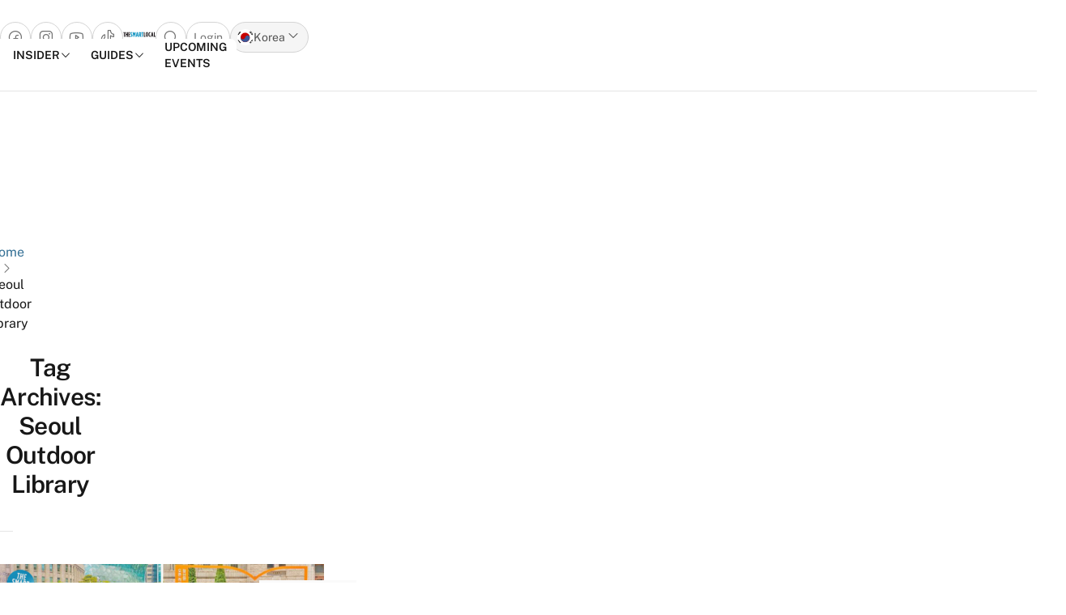

--- FILE ---
content_type: image/svg+xml
request_url: https://thesmartlocal.kr/wp-content/themes/tsl2/theme/images/flags/1x1/my.svg
body_size: -56
content:
<svg xmlns="http://www.w3.org/2000/svg" xmlns:xlink="http://www.w3.org/1999/xlink" id="flag-icon-css-my" viewBox="0 0 512 512">
  <path fill="#cc0001" d="M0 0h512v512H0z"/>
  <path id="a" fill="#fff" d="M0 475.5h512V512H0z"/>
  <use width="100%" height="100%" transform="translate(0 -73.1)" xlink:href="#a"/>
  <use width="100%" height="100%" transform="translate(0 -146.3)" xlink:href="#a"/>
  <use width="100%" height="100%" transform="translate(0 -219.4)" xlink:href="#a"/>
  <use width="100%" height="100%" transform="translate(0 -292.6)" xlink:href="#a"/>
  <use width="100%" height="100%" transform="translate(0 -365.7)" xlink:href="#a"/>
  <use width="100%" height="100%" transform="translate(0 -438.9)" xlink:href="#a"/>
  <path fill="#010066" d="M0 0h320v292.6H0z"/>
  <g fill="#fc0">
    <path d="M123.8 51.9a93 93 0 0 0-93.2 92.9 93 93 0 0 0 143.7 78.1 82.7 82.7 0 0 1-27 4.5 82.5 82.5 0 0 1-82.7-82.3c0-45.5 37-82.4 82.6-82.4a82.6 82.6 0 0 1 28.7 5A93 93 0 0 0 124 52z"/>
    <path d="M278.4 193.2L239 172.7l11.6 41.9-26.2-35-8.2 42.6-8-42.7-26.5 35 11.8-41.9-39.3 20.4 29.2-32.8-44.5 1.7 40.9-17.1-40.9-17.3 44.5 1.8-29-32.9 39.2 20.5L182 75l26.2 35 8.2-42.6 8 42.7L251 75l-11.8 42 39.3-20.4-29.2 32.8 44.5-1.7-40.9 17.2 40.9 17.2-44.5-1.8z"/>
  </g>
</svg>
